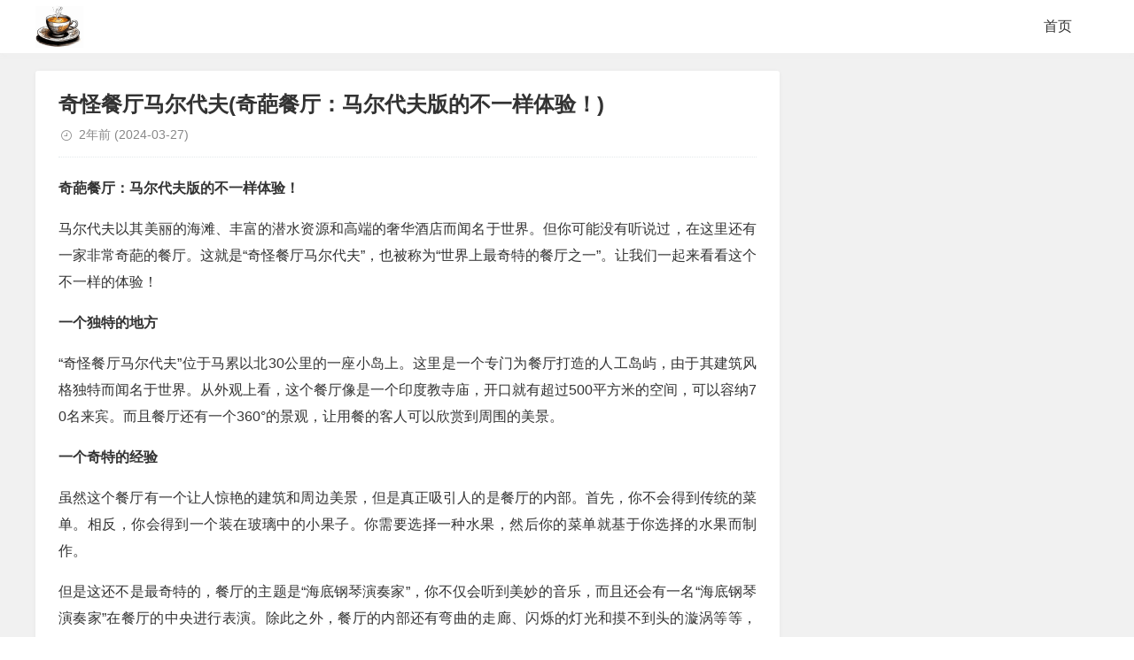

--- FILE ---
content_type: text/html; charset=utf-8
request_url: https://warmtea.com/2567.html
body_size: 4048
content:
<!DOCTYPE html>
<html xml:lang="zh-Hans" lang="zh-Hans">
<head>

    
<meta charset="UTF-8">

    <meta name="viewport" content="width=device-width,minimum-scale=1,initial-scale=1">
 
  <link rel="stylesheet" rev="stylesheet" href="https://warmtea.com/zb_users/theme/tpure/style/style.css?v=5.0.3" type="text/css"  />
  

  
  

    <title>奇怪餐厅马尔代夫(奇葩餐厅：马尔代夫版的不一样体验！) - 马尔代夫旅游 - 暖茶网</title>
    <meta name="description" content="奇葩餐厅：马尔代夫版的不一样体验！马尔代夫以其美丽的海滩、丰富的潜水资源和高端的奢华酒店而闻名于世界。但你可能没有听说过，在这里还有一家非常奇葩的餐厅。这就是“奇怪餐厅马尔代夫”，也被称为“世界上最奇特的餐厅之一”。让我们一起来看看这个不一样的体验！一个独特的地方“奇怪餐厅马尔代夫”位于马累以北30公里的一座小岛上。这里是一个专门为餐厅打造的人工岛屿，由于其建筑风格独特而闻名于世界。从外观上看，这...">
    

    

<style>.umPostArticle{padding: 15px 20px;margin-top:15px;background: #f8f8f8;border-radius: 4px;}.umPostArticle ul{margin:0!important; padding:0px!important;text-indent: 0 !important;}.umPostArticle li{list-style: none;}.umPostArticle .umPostTabe{padding-bottom: 10px!important;border-bottom: 1px solid #e6e6e6;margin-bottom: 15px!important;}.umPostArticle .umPostTabe li{display: inline-block;cursor: pointer;}.umPostArticle .umPostTabe li{margin:0 25px 0 0!important;position: relative; padding:0px;font-size: 18px;font-weight: 500;overflow: visible;}.umPostArticle .umPostTabe li:last-child {margin-right: 0!important;}.umPostArticle .umPostTabe li .umTit{ margin:0!important;padding:0!important;font-size: 18px!important;}.umPostArticle .umPostTabeCon ul{display: none;}.umPostArticle .umPostTabeCon li{font-size: 15px;line-height: 34px;text-overflow: ellipsis;white-space: nowrap;position: relative;overflow: hidden;}.umPostArticle .umPostTabeCon li a{color: #2d2d2d;}.umPostArticle .umPostTabeCon li:brfore,.umPostArticle .umPostTabeCon li:after{display:none}.umPostArticle .umPostTabeCon li i{font-style: inherit;width:24px; height:24px;display: inline-block;text-align: center;border-radius: 50px;font-size: 12px;line-height: 24px;vertical-align: 2px;background: #e6e6e6; margin-right:8px!important}.umPostArticle .umPostTabeCon li i.num1{background: #EEB74E;color:#fff}.umPostArticle .umPostTabeCon li i.num2{background: #a7bdc8;color:#fff}.umPostArticle .umPostTabeCon li i.num3{background: #e6ae92;color:#fff}.umPostArticle .umPostTabeCon .random li i{width:6px; height:6px;background: #d2d1d1;}.umPostArticle .umPostTabe li.active .umTit{color: #f66;}.umPostArticle .umPostTabe li.active .umTit:after{content:''; width:100%; height:1px;position: absolute;bottom: -11px;left: 0;background: #f66;}@media screen and (max-width:360px){.umPostArticle .umPostTabe li{margin:0 20px 0 0!important;}.umPostArticle .umPostTabe li .umTit{font-size: 16px!important;}}</style>
</head>
<body class="article">
<div class="wrapper">
    <div class="header">
    <div class="wrap">
        <div class="logo"><a href="https://warmtea.com/"><img src="/logo.png" alt="暖茶网"></a></div>
        <div class="head">
            <div class="menuico"><span></span><span></span><span></span></div>
            <div class="menu">
                <ul class="nosch">
                    <li id="nvabar-item-index"><a href="/">首页</a></li>
















                
                </ul>
            </div>
        </div>
    </div>
</div>    <div class="main">
                <div class="mask"></div>
        <div class="wrap">
                        <div id="sticky">
                                <div class="content">
    <div data-cateurl="https://warmtea.com/category-1.html" class="block">
        <div class="post">
            <h1>奇怪餐厅马尔代夫(奇葩餐厅：马尔代夫版的不一样体验！)</h1>
            <div class="info">
                <span class="date">2年前<span class="datetime"> (2024-03-27)</span></span>                            </div>
            <div class="single viewall">
                <p><b>奇葩餐厅：马尔代夫版的不一样体验！</b></p><p>马尔代夫以其美丽的海滩、丰富的潜水资源和高端的奢华酒店而闻名于世界。但你可能没有听说过，在这里还有一家非常奇葩的餐厅。这就是“奇怪餐厅马尔代夫”，也被称为“世界上最奇特的餐厅之一”。让我们一起来看看这个不一样的体验！</p><p><b>一个独特的地方</b></p><p>“奇怪餐厅马尔代夫”位于马累以北30公里的一座小岛上。这里是一个专门为餐厅打造的人工岛屿，由于其建筑风格独特而闻名于世界。从外观上看，这个餐厅像是一个印度教寺庙，开口就有超过500平方米的空间，可以容纳70名来宾。而且餐厅还有一个360°的景观，让用餐的客人可以欣赏到周围的美景。</p><p><b>一个奇特的经验</b></p><p>虽然这个餐厅有一个让人惊艳的建筑和周边美景，但是真正吸引人的是餐厅的内部。首先，你不会得到传统的菜单。相反，你会得到一个装在玻璃中的小果子。你需要选择一种水果，然后你的菜单就基于你选择的水果而制作。</p><p>但是这还不是最奇特的，餐厅的主题是“海底钢琴演奏家”，你不仅会听到美妙的音乐，而且还会有一名“海底钢琴演奏家”在餐厅的中央进行表演。除此之外，餐厅的内部还有弯曲的走廊、闪烁的灯光和摸不到头的漩涡等等，都是用来营造“奇怪”的氛围的。</p><p><b>一个贵族的待遇</b></p><p>像这样的奇特体验不是便宜的。在奇怪餐厅马尔代夫用餐会花费约400美元的价格，所以这不是所有游客都能承受的。但是，这也意味着每个客人在用餐时会得到的服务。所有的食物都由餐厅的厨师手工制作而成，客人可以在享受美食的同时，欣赏到海底钢琴家的表演。更何况，餐厅的内部布置非常精致，每个地方都经过精心设计。</p><p><b>一个难忘的回忆</b></p><p>总的来说，奇怪餐厅马尔代夫是一个非常奇特的体验，拥有美丽的建筑、美味的食物、漂亮的景色和美妙的音乐表演。尽管价格有点贵，但是这样一个难忘的回忆是无价的。因此，如果你正在计划前往马尔代夫旅行，不妨来体验一下这家餐厅的奇特之处。</p><div class="umPostArticle"><ul class="umPostTabe"><li><span class="umTit">随机文章</span></li></ul><div class="umPostTabeCon"><ul class="random"><li><i></i><a href="https://warmtea.com/643587.html" title="核心危机(核心危机魔石合成攻略)">核心危机(核心危机魔石合成攻略)</a></li><li><i></i><a href="https://warmtea.com/643588.html" title="风儿(风儿轻轻的吹)">风儿(风儿轻轻的吹)</a></li><li><i></i><a href="https://warmtea.com/643589.html" title="饿了么红包怎么用(饿了么红包怎么用微信支付)">饿了么红包怎么用(饿了么红包怎么用微信支付)</a></li><li><i></i><a href="https://warmtea.com/643590.html" title="儿童教育文章(儿童教育)">儿童教育文章(儿童教育)</a></li><li><i></i><a href="https://warmtea.com/643591.html" title="光遇花手先祖位置(安卓光遇手花先祖)">光遇花手先祖位置(安卓光遇手花先祖)</a></li><li><i></i><a href="https://warmtea.com/643592.html" title="广州4a广告公司(广州4a广告公司创意总监年薪)">广州4a广告公司(广州4a广告公司创意总监年薪)</a></li><li><i></i><a href="https://warmtea.com/643593.html" title="抖音卡(抖音卡顿怎么解决)">抖音卡(抖音卡顿怎么解决)</a></li><li><i></i><a href="https://warmtea.com/643595.html" title="兵马俑(兵马俑介绍和历史背景)">兵马俑(兵马俑介绍和历史背景)</a></li><li><i></i><a href="https://warmtea.com/643596.html" title="陈武简历">陈武简历</a></li><li><i></i><a href="https://warmtea.com/643597.html" title="帆船比赛(帆船比赛视频)">帆船比赛(帆船比赛视频)</a></li><li><i></i><a href="https://warmtea.com/643598.html" title="海猫鸣泣之时游戏(海猫鸣泣之时游戏在哪玩)">海猫鸣泣之时游戏(海猫鸣泣之时游戏在哪玩)</a></li><li><i></i><a href="https://warmtea.com/643599.html" title="韩国媳妇和小雪(韩国媳妇和小雪的父亲工资是多少)">韩国媳妇和小雪(韩国媳妇和小雪的父亲工资是多少)</a></li><li><i></i><a href="https://warmtea.com/643601.html" title="鬼泣5攻略(鬼泣5攻略第三关怎么跳)">鬼泣5攻略(鬼泣5攻略第三关怎么跳)</a></li><li><i></i><a href="https://warmtea.com/643602.html" title="地球日主题(2020年世界地球日主题)">地球日主题(2020年世界地球日主题)</a></li><li><i></i><a href="https://warmtea.com/643603.html" title="和柳亚子(和柳亚子先生于田)">和柳亚子(和柳亚子先生于田)</a></li><li><i></i><a href="https://warmtea.com/643604.html" title="冰客(冰客果汁)">冰客(冰客果汁)</a></li><li><i></i><a href="https://warmtea.com/643606.html" title="国外成人游戏(国外成人游戏注册需要visa信用卡)">国外成人游戏(国外成人游戏注册需要visa信用卡)</a></li><li><i></i><a href="https://warmtea.com/643607.html" title="充值卡代理(充值卡代理加盟)">充值卡代理(充值卡代理加盟)</a></li><li><i></i><a href="https://warmtea.com/643608.html" title="拆奶罩">拆奶罩</a></li><li><i></i><a href="https://warmtea.com/643609.html" title="郭妮小说(恶魔的法则郭妮小说)">郭妮小说(恶魔的法则郭妮小说)</a></li><li><i></i><a href="https://warmtea.com/643610.html" title="东天目山(东天目山景区)">东天目山(东天目山景区)</a></li><li><i></i><a href="https://warmtea.com/643611.html" title="杭同(杭同培训中心怎么样)">杭同(杭同培训中心怎么样)</a></li><li><i></i><a href="https://warmtea.com/643612.html" title="蝙蝠给人类的一封信(蝙蝠给人类的一封信)">蝙蝠给人类的一封信(蝙蝠给人类的一封信)</a></li><li><i></i><a href="https://warmtea.com/643615.html" title="疯狂填字(疯狂填字5)">疯狂填字(疯狂填字5)</a></li><li><i></i><a href="https://warmtea.com/643616.html" title="点对点短信息(点对点短信息费是什么意思)">点对点短信息(点对点短信息费是什么意思)</a></li><li><i></i><a href="https://warmtea.com/643618.html" title="河北省大运会(河北省大运会时间)">河北省大运会(河北省大运会时间)</a></li><li><i></i><a href="https://warmtea.com/643619.html" title="哈利波特官网(哈利波特官网在哪里)">哈利波特官网(哈利波特官网在哪里)</a></li><li><i></i><a href="https://warmtea.com/643620.html" title="骇客神条(骇客神条怎么辨别真假)">骇客神条(骇客神条怎么辨别真假)</a></li><li><i></i><a href="https://warmtea.com/643621.html" title="杜星霖(杜星霖图片)">杜星霖(杜星霖图片)</a></li><li><i></i><a href="https://warmtea.com/643622.html" title="查传倜(查传倜个人生活)">查传倜(查传倜个人生活)</a></li></ul></div></div>                </div>
                                            
        </div>
    </div>
</div>
<div class="sidebar">
    
</div>                            </div>
        </div>
    </div>
</div>

<script>$('.umPostTabe li:first-child').addClass('active');$('.umPostTabeCon ul:first-child').show();function tabs(tabTit,on,tabCon){ $(tabTit).children().click(function() { $(this).addClass(on).siblings().removeClass(on);var index = $(tabTit).children().index(this);$(tabCon).children().eq(index).fadeIn(200).siblings().fadeOut(0);});};tabs('.umPostTabe','active','.umPostTabeCon');</script>
<div class="footer">
	<div class="fademask"></div>
    <div class="wrap">
        任何透过暖茶网的网页而链接及得到之资讯、产品及服务均系用户自行发布，暖茶网对其合法性概不负责，亦不承担任何法律责任。 暖茶网站长QQ：363729367<a href="/sitemap.xml" target="_blank">网站地图xml</a>
       
        
    </div>
</div></body>
</html><!--123.77 ms , 10 queries , 5623kb memory , 0 error-->